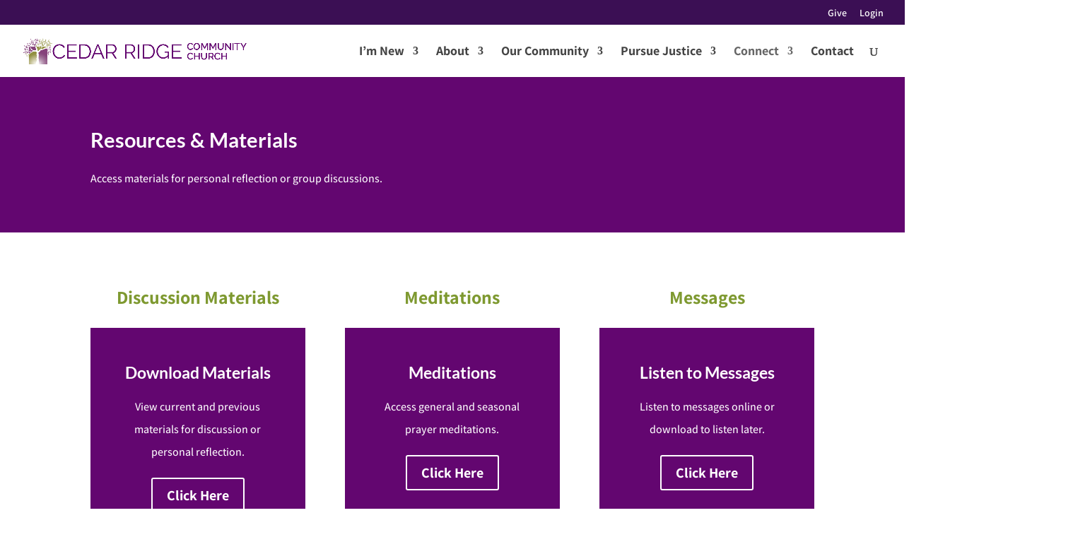

--- FILE ---
content_type: text/css
request_url: https://www.crcc.org/wp-content/uploads/rmp-menu/css/rmp-menu.css?ver=13.48.20
body_size: 1818
content:
body{transition: transform 0.5s}#rmp_menu_trigger-28770{width: 32px;height: 32px;position: fixed;top: 23px;border-radius: 5px;display: none;text-decoration: none;right: 10%;background: #7202e2;transition: transform 0.5s, background-color 0.5s}#rmp_menu_trigger-28770:hover, #rmp_menu_trigger-28770:focus{background: #1d4354;text-decoration: unset}#rmp_menu_trigger-28770.is-active{background: #6fda44}#rmp_menu_trigger-28770 .rmp-trigger-box{width: 25px;color: #fff}#rmp_menu_trigger-28770 .rmp-trigger-icon-active, #rmp_menu_trigger-28770 .rmp-trigger-text-open{display: none}#rmp_menu_trigger-28770.is-active .rmp-trigger-icon-active, #rmp_menu_trigger-28770.is-active .rmp-trigger-text-open{display: inline}#rmp_menu_trigger-28770.is-active .rmp-trigger-icon-inactive, #rmp_menu_trigger-28770.is-active .rmp-trigger-text{display: none}#rmp_menu_trigger-28770 .rmp-trigger-label{color: #fff;pointer-events: none;line-height: 13px;font-family: inherit;font-size: 14px;display: inline;text-transform: inherit}#rmp_menu_trigger-28770 .rmp-trigger-label.rmp-trigger-label-top{display: block;margin-bottom: 12px}#rmp_menu_trigger-28770 .rmp-trigger-label.rmp-trigger-label-bottom{display: block;margin-top: 12px}#rmp_menu_trigger-28770 .responsive-menu-pro-inner{display: block}#rmp_menu_trigger-28770 .responsive-menu-pro-inner, #rmp_menu_trigger-28770 .responsive-menu-pro-inner::before, #rmp_menu_trigger-28770 .responsive-menu-pro-inner::after{width: 25px;height: 3px;background-color: #fff;border-radius: 4px;position: absolute}#rmp_menu_trigger-28770.is-active .responsive-menu-pro-inner, #rmp_menu_trigger-28770.is-active .responsive-menu-pro-inner::before, #rmp_menu_trigger-28770.is-active .responsive-menu-pro-inner::after{background-color: #fff}#rmp_menu_trigger-28770:hover .responsive-menu-pro-inner, #rmp_menu_trigger-28770:hover .responsive-menu-pro-inner::before, #rmp_menu_trigger-28770:hover .responsive-menu-pro-inner::after{background-color: #fff}#rmp_menu_trigger-28770 .responsive-menu-pro-inner::before{top: 10px}#rmp_menu_trigger-28770 .responsive-menu-pro-inner::after{bottom: 10px}#rmp_menu_trigger-28770.is-active .responsive-menu-pro-inner::after{bottom: 0}@media screen and (max-width: 1024px){#rmp_menu_trigger-28770{display: block}#rmp-container-28770{position: fixed;top: 0;margin: 0;transition: transform 0.5s;overflow: auto;width: 75%;max-width: 350px;min-width: 320px;background-color: #6f318c;background-image: url("");height: 100%;right: 0;padding-top: 0px;padding-left: 0px;padding-bottom: 0px;padding-right: 0px}#rmp-menu-wrap-28770{padding-top: 0px;padding-left: 0px;padding-bottom: 0px;padding-right: 0px}#rmp-menu-wrap-28770 .rmp-menu, #rmp-menu-wrap-28770 .rmp-submenu{width: 100%;box-sizing: border-box;margin: 0;padding: 0}#rmp-menu-wrap-28770 .rmp-submenu-depth-1 .rmp-menu-item-link{padding-left: 10%}#rmp-menu-wrap-28770 .rmp-submenu-depth-2 .rmp-menu-item-link{padding-left: 15%}#rmp-menu-wrap-28770 .rmp-submenu-depth-3 .rmp-menu-item-link{padding-left: 20%}#rmp-menu-wrap-28770 .rmp-submenu-depth-4 .rmp-menu-item-link{padding-left: 25%}#rmp-menu-wrap-28770 .rmp-submenu.rmp-submenu-open{display: block}#rmp-menu-wrap-28770 .rmp-menu-item{width: 100%;list-style: none;margin: 0}#rmp-menu-wrap-28770 .rmp-menu-item-link{height: 40px;line-height: 40px;font-size: 15px;border-bottom: 0px solid #1d4354;font-family: inherit;color: #fff;text-align: left;background-color: inherit;font-weight: normal;letter-spacing: 0px;display: block;box-sizing: border-box;width: 100%;text-decoration: none;position: relative;overflow: hidden;transition: background-color 0.5s, border-color 0.5s, 0.5s;padding: 0 5%;padding-right: 50px}#rmp-menu-wrap-28770 .rmp-menu-item-link:after, #rmp-menu-wrap-28770 .rmp-menu-item-link:before{display: none}#rmp-menu-wrap-28770 .rmp-menu-item-link:hover{color: #fff;border-color: #1d4354;background-color: inherit}#rmp-menu-wrap-28770 .rmp-menu-item-link:focus{outline: none;border-color: unset;box-shadow: unset}#rmp-menu-wrap-28770 .rmp-menu-item-link .rmp-font-icon{height: 40px;line-height: 40px;margin-right: 10px;font-size: 15px}#rmp-menu-wrap-28770 .rmp-menu-current-item .rmp-menu-item-link{color: #fff;border-color: #1d4354;background-color: #6fda44}#rmp-menu-wrap-28770 .rmp-menu-current-item .rmp-menu-item-link:hover{color: #fff;border-color: #3f3f3f;background-color: inherit}#rmp-menu-wrap-28770 .rmp-menu-subarrow{position: absolute;top: 0;bottom: 0;text-align: center;overflow: hidden;background-size: cover;overflow: hidden;right: 0;border-left-style: solid;border-left-color: #1d4354;border-left-width: 0px;height: 39px;width: 40px;color: #fff;background-color: inherit}#rmp-menu-wrap-28770 .rmp-menu-subarrow:hover{color: #fff;border-color: #3f3f3f;background-color: inherit}#rmp-menu-wrap-28770 .rmp-menu-subarrow .rmp-font-icon{margin-right: unset}#rmp-menu-wrap-28770 .rmp-menu-subarrow *{vertical-align: middle;line-height: 39px}#rmp-menu-wrap-28770 .rmp-menu-subarrow-active{display: block;background-size: cover;color: #fff;border-color: #1d4354;background-color: rgba(33, 33, 33, 0.01)}#rmp-menu-wrap-28770 .rmp-menu-subarrow-active:hover{color: #fff;border-color: #3f3f3f;background-color: inherit}#rmp-menu-wrap-28770 .rmp-submenu{display: none}#rmp-menu-wrap-28770 .rmp-submenu .rmp-menu-item-link{height: 40px;line-height: 40px;letter-spacing: 0px;font-size: 13px;border-bottom: 0px solid #1d4354;font-family: inherit;font-weight: normal;color: #fff;text-align: left;background-color: inherit}#rmp-menu-wrap-28770 .rmp-submenu .rmp-menu-item-link:hover{color: #fff;border-color: #1d4354;background-color: inherit}#rmp-menu-wrap-28770 .rmp-submenu .rmp-menu-current-item .rmp-menu-item-link{color: #fff;border-color: #1d4354;background-color: inherit}#rmp-menu-wrap-28770 .rmp-submenu .rmp-menu-current-item .rmp-menu-item-link:hover{color: #fff;border-color: #3f3f3f;background-color: inherit}#rmp-menu-wrap-28770 .rmp-menu-item-description{margin: 0;padding: 5px 5%;opacity: 0.8;color: #fff}#rmp-search-box-28770{display: block;padding-top: 5%;padding-left: 5%;padding-bottom: 5%;padding-right: 5%}#rmp-search-box-28770 .rmp-search-form{margin: 0}#rmp-search-box-28770 .rmp-search-box{background: #ffffff;border: 1px solid currentColor;color: #1d4354;width: 100%;padding: 0 5%;border-radius: 30px;height: 45px;-webkit-appearance: none}#rmp-search-box-28770 .rmp-search-box::placeholder{color: #1d4354}#rmp-search-box-28770 .rmp-search-box:focus{background-color: #ffffff;outline: 2px solid currentColor;color: #1d4354}#rmp-menu-title-28770{background-color: inherit;color: #ffffff;text-align: center;font-size: 25px;padding-top: 10%;padding-left: 5%;padding-bottom: 0%;padding-right: 5%;font-weight: 400;transition: background-color 0.5s, border-color 0.5s, color 0.5s}#rmp-menu-title-28770:hover{background-color: inherit;color: #fff}#rmp-menu-title-28770 > .rmp-menu-title-link{color: #ffffff;width: 100%;background-color: unset;text-decoration: none}#rmp-menu-title-28770 > .rmp-menu-title-link:hover{color: #fff}#rmp-menu-title-28770 .rmp-font-icon{font-size: 25px}#rmp-menu-additional-content-28770{padding-top: 0%;padding-left: 5%;padding-bottom: 10%;padding-right: 5%;color: #6fda44;text-align: center;font-size: 16px}}.rmp-container{display: none;visibility: visible;padding: 0px 0px 0px 0px;z-index: 99998;transition: all 0.3s}.rmp-container.rmp-fade-top, .rmp-container.rmp-fade-left, .rmp-container.rmp-fade-right, .rmp-container.rmp-fade-bottom{display: none}.rmp-container.rmp-slide-left, .rmp-container.rmp-push-left{transform: translateX(-100%);-ms-transform: translateX(-100%);-webkit-transform: translateX(-100%);-moz-transform: translateX(-100%)}.rmp-container.rmp-slide-left.rmp-menu-open, .rmp-container.rmp-push-left.rmp-menu-open{transform: translateX(0);-ms-transform: translateX(0);-webkit-transform: translateX(0);-moz-transform: translateX(0)}.rmp-container.rmp-slide-right, .rmp-container.rmp-push-right{transform: translateX(100%);-ms-transform: translateX(100%);-webkit-transform: translateX(100%);-moz-transform: translateX(100%)}.rmp-container.rmp-slide-right.rmp-menu-open, .rmp-container.rmp-push-right.rmp-menu-open{transform: translateX(0);-ms-transform: translateX(0);-webkit-transform: translateX(0);-moz-transform: translateX(0)}.rmp-container.rmp-slide-top, .rmp-container.rmp-push-top{transform: translateY(-100%);-ms-transform: translateY(-100%);-webkit-transform: translateY(-100%);-moz-transform: translateY(-100%)}.rmp-container.rmp-slide-top.rmp-menu-open, .rmp-container.rmp-push-top.rmp-menu-open{transform: translateY(0);-ms-transform: translateY(0);-webkit-transform: translateY(0);-moz-transform: translateY(0)}.rmp-container.rmp-slide-bottom, .rmp-container.rmp-push-bottom{transform: translateY(100%);-ms-transform: translateY(100%);-webkit-transform: translateY(100%);-moz-transform: translateY(100%)}.rmp-container.rmp-slide-bottom.rmp-menu-open, .rmp-container.rmp-push-bottom.rmp-menu-open{transform: translateX(0);-ms-transform: translateX(0);-webkit-transform: translateX(0);-moz-transform: translateX(0)}.rmp-container::-webkit-scrollbar{width: 0px}.rmp-container ::-webkit-scrollbar-track{box-shadow: inset 0 0 5px transparent}.rmp-container ::-webkit-scrollbar-thumb{background: transparent}.rmp-container ::-webkit-scrollbar-thumb:hover{background: transparent}.rmp-container .rmp-menu-wrap .rmp-menu{transition: none;border-radius: 0;box-shadow: none;background: none;border: 0;bottom: auto;box-sizing: border-box;clip: auto;color: #666;display: block;float: none;font-family: inherit;font-size: 14px;height: auto;left: auto;line-height: 1.7;list-style-type: none;margin: 0;min-height: auto;max-height: none;opacity: 1;outline: none;overflow: visible;padding: 0;position: relative;pointer-events: auto;right: auto;text-align: left;text-decoration: none;text-indent: 0;text-transform: none;transform: none;top: auto;visibility: inherit;width: auto;word-wrap: break-word;white-space: normal}.rmp-container .rmp-menu-additional-content{display: block;word-break: break-word}.rmp-container .rmp-menu-title{display: flex;flex-direction: column}.rmp-container .rmp-menu-title .rmp-menu-title-image{max-width: 100%;margin-bottom: 15px;display: block;margin: auto;margin-bottom: 15px}button.rmp_menu_trigger{z-index: 999999;overflow: hidden;outline: none;border: 0;display: none;margin: 0;transition: transform 0.5s, background-color 0.5s;padding: 0}button.rmp_menu_trigger .responsive-menu-pro-inner::before, button.rmp_menu_trigger .responsive-menu-pro-inner::after{content: "";display: block}button.rmp_menu_trigger .responsive-menu-pro-inner::before{top: 10px}button.rmp_menu_trigger .responsive-menu-pro-inner::after{bottom: 10px}button.rmp_menu_trigger .rmp-trigger-box{width: 40px;display: inline-block;position: relative;pointer-events: none;vertical-align: super}.admin-bar .rmp-container, .admin-bar .rmp_menu_trigger{margin-top: 32px !important}@media screen and (max-width: 782px){.admin-bar .rmp-container, .admin-bar .rmp_menu_trigger{margin-top: 46px !important}}.rmp-menu-trigger-boring .responsive-menu-pro-inner{transition-property: none}.rmp-menu-trigger-boring .responsive-menu-pro-inner::after, .rmp-menu-trigger-boring .responsive-menu-pro-inner::before{transition-property: none}.rmp-menu-trigger-boring.is-active .responsive-menu-pro-inner{transform: rotate(45deg)}.rmp-menu-trigger-boring.is-active .responsive-menu-pro-inner:before{top: 0;opacity: 0}.rmp-menu-trigger-boring.is-active .responsive-menu-pro-inner:after{bottom: 0;transform: rotate(-90deg)}